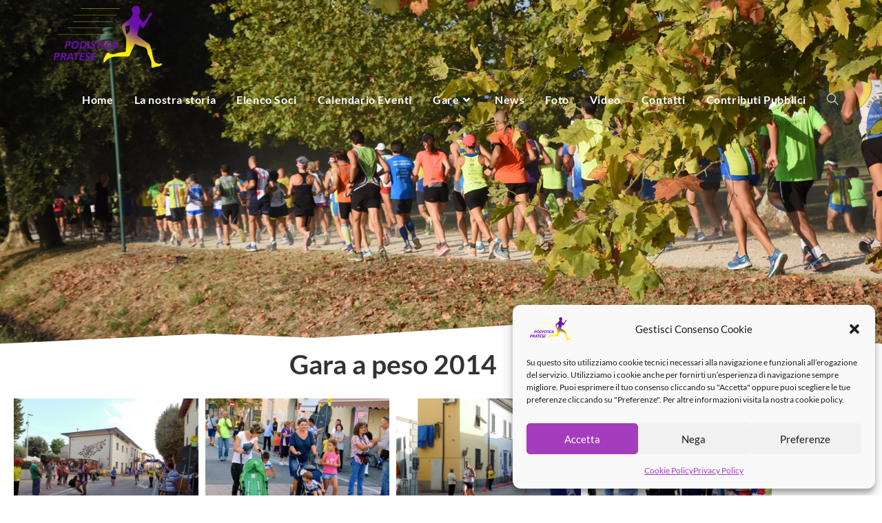

--- FILE ---
content_type: text/css
request_url: https://www.podisticapratese.it/wp-content/uploads/elementor/css/post-4950.css?ver=1768988136
body_size: 250
content:
.elementor-kit-4950{--e-global-color-primary:#6EC1E4;--e-global-color-secondary:#54595F;--e-global-color-text:#7A7A7A;--e-global-color-accent:#61CE70;--e-global-color-508123a:#747476;--e-global-color-493fd495:#EBCA41;--e-global-color-29514b66:#6F1683;--e-global-color-eadcc81:#A43CBD;--e-global-color-59e0ca84:#9C9EA6;--e-global-color-30e7b749:#C184D0;--e-global-color-76a7017:#000000;--e-global-color-258a43af:#FFFFFF;--e-global-typography-primary-font-family:"Lato";--e-global-typography-primary-font-weight:600;--e-global-typography-secondary-font-family:"Lato";--e-global-typography-secondary-font-weight:400;--e-global-typography-text-font-family:"Lato";--e-global-typography-text-font-size:16px;--e-global-typography-text-font-weight:400;--e-global-typography-accent-font-family:"Lato";--e-global-typography-accent-font-weight:500;font-family:"Lato", Sans-serif;}.elementor-kit-4950 e-page-transition{background-color:#FFBC7D;}.elementor-kit-4950 a{font-family:"Lato", Sans-serif;}.elementor-kit-4950 h1{font-family:"Lato", Sans-serif;}.elementor-kit-4950 h2{font-family:"Lato", Sans-serif;}.elementor-kit-4950 h3{font-family:"Lato", Sans-serif;}.elementor-kit-4950 label{color:#000000;}.elementor-section.elementor-section-boxed > .elementor-container{max-width:1140px;}.e-con{--container-max-width:1140px;}{}h1.entry-title{display:var(--page-title-display);}@media(max-width:1024px){.elementor-kit-4950{--e-global-typography-text-font-size:14px;}.elementor-section.elementor-section-boxed > .elementor-container{max-width:1024px;}.e-con{--container-max-width:1024px;}}@media(max-width:767px){.elementor-kit-4950{--e-global-typography-text-font-size:14px;}.elementor-section.elementor-section-boxed > .elementor-container{max-width:767px;}.e-con{--container-max-width:767px;}}

--- FILE ---
content_type: text/css
request_url: https://www.podisticapratese.it/wp-content/uploads/elementor/css/post-6018.css?ver=1769002574
body_size: 97
content:
.elementor-widget-gallery .elementor-gallery-item__title{font-family:var( --e-global-typography-primary-font-family ), Sans-serif;font-weight:var( --e-global-typography-primary-font-weight );}.elementor-widget-gallery .elementor-gallery-item__description{font-family:var( --e-global-typography-text-font-family ), Sans-serif;font-size:var( --e-global-typography-text-font-size );font-weight:var( --e-global-typography-text-font-weight );}.elementor-widget-gallery .elementor-gallery-title{font-family:var( --e-global-typography-primary-font-family ), Sans-serif;font-weight:var( --e-global-typography-primary-font-weight );}.elementor-6018 .elementor-element.elementor-element-9b45a3a .e-gallery-item:hover .elementor-gallery-item__overlay, .elementor-6018 .elementor-element.elementor-element-9b45a3a .e-gallery-item:focus .elementor-gallery-item__overlay{background-color:rgba(0,0,0,0.5);}.elementor-6018 .elementor-element.elementor-element-9b45a3a{--image-transition-duration:800ms;--overlay-transition-duration:800ms;--content-text-align:center;--content-padding:20px;--content-transition-duration:800ms;--content-transition-delay:800ms;}@media(max-width:1024px){.elementor-widget-gallery .elementor-gallery-item__description{font-size:var( --e-global-typography-text-font-size );}}@media(max-width:767px){.elementor-widget-gallery .elementor-gallery-item__description{font-size:var( --e-global-typography-text-font-size );}}

--- FILE ---
content_type: text/css
request_url: https://www.podisticapratese.it/wp-content/uploads/elementor/css/post-6085.css?ver=1768988136
body_size: 989
content:
.elementor-6085 .elementor-element.elementor-element-1025c61b:not(.elementor-motion-effects-element-type-background), .elementor-6085 .elementor-element.elementor-element-1025c61b > .elementor-motion-effects-container > .elementor-motion-effects-layer{background-color:#1b252f;}.elementor-6085 .elementor-element.elementor-element-1025c61b > .elementor-container{min-height:350px;}.elementor-6085 .elementor-element.elementor-element-1025c61b{transition:background 0.3s, border 0.3s, border-radius 0.3s, box-shadow 0.3s;padding:100px 100px 30px 100px;}.elementor-6085 .elementor-element.elementor-element-1025c61b > .elementor-background-overlay{transition:background 0.3s, border-radius 0.3s, opacity 0.3s;}.elementor-6085 .elementor-element.elementor-element-1025c61b > .elementor-shape-top .elementor-shape-fill{fill:#FFF203;}.elementor-6085 .elementor-element.elementor-element-1025c61b > .elementor-shape-top svg{height:30px;transform:translateX(-50%) rotateY(180deg);}.elementor-6085 .elementor-element.elementor-element-63ccba8a > .elementor-element-populated{padding:0% 0% 0% 0%;}.elementor-6085 .elementor-element.elementor-element-1660031c > .elementor-container{max-width:600px;}.elementor-6085 .elementor-element.elementor-element-510049ae > .elementor-widget-wrap > .elementor-widget:not(.elementor-widget__width-auto):not(.elementor-widget__width-initial):not(:last-child):not(.elementor-absolute){margin-block-end:30px;}.elementor-widget-image .widget-image-caption{font-family:var( --e-global-typography-text-font-family ), Sans-serif;font-size:var( --e-global-typography-text-font-size );font-weight:var( --e-global-typography-text-font-weight );}.elementor-6085 .elementor-element.elementor-element-68fb9349 img{width:200px;}.elementor-widget-icon-list .elementor-icon-list-item > .elementor-icon-list-text, .elementor-widget-icon-list .elementor-icon-list-item > a{font-family:var( --e-global-typography-text-font-family ), Sans-serif;font-size:var( --e-global-typography-text-font-size );font-weight:var( --e-global-typography-text-font-weight );}.elementor-6085 .elementor-element.elementor-element-21a652c4 > .elementor-widget-container{margin:5% 0% 5% 0%;}.elementor-6085 .elementor-element.elementor-element-21a652c4 .elementor-icon-list-items:not(.elementor-inline-items) .elementor-icon-list-item:not(:last-child){padding-block-end:calc(0px/2);}.elementor-6085 .elementor-element.elementor-element-21a652c4 .elementor-icon-list-items:not(.elementor-inline-items) .elementor-icon-list-item:not(:first-child){margin-block-start:calc(0px/2);}.elementor-6085 .elementor-element.elementor-element-21a652c4 .elementor-icon-list-items.elementor-inline-items .elementor-icon-list-item{margin-inline:calc(0px/2);}.elementor-6085 .elementor-element.elementor-element-21a652c4 .elementor-icon-list-items.elementor-inline-items{margin-inline:calc(-0px/2);}.elementor-6085 .elementor-element.elementor-element-21a652c4 .elementor-icon-list-items.elementor-inline-items .elementor-icon-list-item:after{inset-inline-end:calc(-0px/2);}.elementor-6085 .elementor-element.elementor-element-21a652c4 .elementor-icon-list-icon i{color:#ffffff;transition:color 0.3s;}.elementor-6085 .elementor-element.elementor-element-21a652c4 .elementor-icon-list-icon svg{fill:#ffffff;transition:fill 0.3s;}.elementor-6085 .elementor-element.elementor-element-21a652c4{--e-icon-list-icon-size:17px;--icon-vertical-offset:0px;}.elementor-6085 .elementor-element.elementor-element-21a652c4 .elementor-icon-list-icon{padding-inline-end:5px;}.elementor-6085 .elementor-element.elementor-element-21a652c4 .elementor-icon-list-item > .elementor-icon-list-text, .elementor-6085 .elementor-element.elementor-element-21a652c4 .elementor-icon-list-item > a{font-family:"Lato", Sans-serif;font-size:16px;font-weight:300;}.elementor-6085 .elementor-element.elementor-element-21a652c4 .elementor-icon-list-text{color:#FFFFFF;transition:color 0.3s;}.elementor-6085 .elementor-element.elementor-element-38fb30b5 .elementor-icon-list-items:not(.elementor-inline-items) .elementor-icon-list-item:not(:last-child){padding-block-end:calc(30px/2);}.elementor-6085 .elementor-element.elementor-element-38fb30b5 .elementor-icon-list-items:not(.elementor-inline-items) .elementor-icon-list-item:not(:first-child){margin-block-start:calc(30px/2);}.elementor-6085 .elementor-element.elementor-element-38fb30b5 .elementor-icon-list-items.elementor-inline-items .elementor-icon-list-item{margin-inline:calc(30px/2);}.elementor-6085 .elementor-element.elementor-element-38fb30b5 .elementor-icon-list-items.elementor-inline-items{margin-inline:calc(-30px/2);}.elementor-6085 .elementor-element.elementor-element-38fb30b5 .elementor-icon-list-items.elementor-inline-items .elementor-icon-list-item:after{inset-inline-end:calc(-30px/2);}.elementor-6085 .elementor-element.elementor-element-38fb30b5 .elementor-icon-list-icon i{color:#ffffff;transition:color 0.3s;}.elementor-6085 .elementor-element.elementor-element-38fb30b5 .elementor-icon-list-icon svg{fill:#ffffff;transition:fill 0.3s;}.elementor-6085 .elementor-element.elementor-element-38fb30b5 .elementor-icon-list-item:hover .elementor-icon-list-icon i{color:#ffde01;}.elementor-6085 .elementor-element.elementor-element-38fb30b5 .elementor-icon-list-item:hover .elementor-icon-list-icon svg{fill:#ffde01;}.elementor-6085 .elementor-element.elementor-element-38fb30b5{--e-icon-list-icon-size:20px;--icon-vertical-offset:0px;}.elementor-6085 .elementor-element.elementor-element-38fb30b5 .elementor-icon-list-text{transition:color 0.3s;}.elementor-6085 .elementor-element.elementor-element-6303c36 > .elementor-container > .elementor-column > .elementor-widget-wrap{align-content:center;align-items:center;}.elementor-6085 .elementor-element.elementor-element-6303c36:not(.elementor-motion-effects-element-type-background), .elementor-6085 .elementor-element.elementor-element-6303c36 > .elementor-motion-effects-container > .elementor-motion-effects-layer{background-color:#FFF203;}.elementor-6085 .elementor-element.elementor-element-6303c36 > .elementor-container{min-height:45px;}.elementor-6085 .elementor-element.elementor-element-6303c36{transition:background 0.3s, border 0.3s, border-radius 0.3s, box-shadow 0.3s;margin-top:0px;margin-bottom:0px;padding:0px 0px 0px 0px;}.elementor-6085 .elementor-element.elementor-element-6303c36 > .elementor-background-overlay{transition:background 0.3s, border-radius 0.3s, opacity 0.3s;}.elementor-bc-flex-widget .elementor-6085 .elementor-element.elementor-element-b4166f8.elementor-column .elementor-widget-wrap{align-items:center;}.elementor-6085 .elementor-element.elementor-element-b4166f8.elementor-column.elementor-element[data-element_type="column"] > .elementor-widget-wrap.elementor-element-populated{align-content:center;align-items:center;}.elementor-6085 .elementor-element.elementor-element-b4166f8 > .elementor-element-populated{margin:0px 0px 0px 0px;--e-column-margin-right:0px;--e-column-margin-left:0px;padding:0px 0px 0px 0px;}.elementor-widget-text-editor{font-family:var( --e-global-typography-text-font-family ), Sans-serif;font-size:var( --e-global-typography-text-font-size );font-weight:var( --e-global-typography-text-font-weight );}.elementor-6085 .elementor-element.elementor-element-5d9a776c{text-align:center;font-family:"Lato", Sans-serif;font-size:14px;font-style:normal;color:#1B252F;}.elementor-theme-builder-content-area{height:400px;}.elementor-location-header:before, .elementor-location-footer:before{content:"";display:table;clear:both;}@media(max-width:1024px){.elementor-6085 .elementor-element.elementor-element-1025c61b{padding:20% 2% 5% 2%;}.elementor-widget-image .widget-image-caption{font-size:var( --e-global-typography-text-font-size );}.elementor-6085 .elementor-element.elementor-element-68fb9349 img{width:35%;}.elementor-widget-icon-list .elementor-icon-list-item > .elementor-icon-list-text, .elementor-widget-icon-list .elementor-icon-list-item > a{font-size:var( --e-global-typography-text-font-size );}.elementor-widget-text-editor{font-size:var( --e-global-typography-text-font-size );}}@media(max-width:767px){.elementor-6085 .elementor-element.elementor-element-1025c61b{padding:50% 10% 5% 10%;}.elementor-6085 .elementor-element.elementor-element-63ccba8a > .elementor-element-populated{padding:0% 0% 0% 0%;}.elementor-widget-image .widget-image-caption{font-size:var( --e-global-typography-text-font-size );}.elementor-6085 .elementor-element.elementor-element-68fb9349 img{width:60%;}.elementor-widget-icon-list .elementor-icon-list-item > .elementor-icon-list-text, .elementor-widget-icon-list .elementor-icon-list-item > a{font-size:var( --e-global-typography-text-font-size );}.elementor-6085 .elementor-element.elementor-element-38fb30b5 .elementor-icon-list-items:not(.elementor-inline-items) .elementor-icon-list-item:not(:last-child){padding-block-end:calc(25px/2);}.elementor-6085 .elementor-element.elementor-element-38fb30b5 .elementor-icon-list-items:not(.elementor-inline-items) .elementor-icon-list-item:not(:first-child){margin-block-start:calc(25px/2);}.elementor-6085 .elementor-element.elementor-element-38fb30b5 .elementor-icon-list-items.elementor-inline-items .elementor-icon-list-item{margin-inline:calc(25px/2);}.elementor-6085 .elementor-element.elementor-element-38fb30b5 .elementor-icon-list-items.elementor-inline-items{margin-inline:calc(-25px/2);}.elementor-6085 .elementor-element.elementor-element-38fb30b5 .elementor-icon-list-items.elementor-inline-items .elementor-icon-list-item:after{inset-inline-end:calc(-25px/2);}.elementor-6085 .elementor-element.elementor-element-38fb30b5{--e-icon-list-icon-size:30px;}.elementor-widget-text-editor{font-size:var( --e-global-typography-text-font-size );}.elementor-6085 .elementor-element.elementor-element-5d9a776c > .elementor-widget-container{margin:8px 0px -8px 0px;}.elementor-6085 .elementor-element.elementor-element-5d9a776c{font-size:12px;}}

--- FILE ---
content_type: text/css
request_url: https://www.podisticapratese.it/wp-content/uploads/elementor/css/post-6184.css?ver=1768988136
body_size: 285
content:
.elementor-6184 .elementor-element.elementor-element-e7bc05e > .elementor-container > .elementor-column > .elementor-widget-wrap{align-content:center;align-items:center;}.elementor-6184 .elementor-element.elementor-element-e7bc05e:not(.elementor-motion-effects-element-type-background), .elementor-6184 .elementor-element.elementor-element-e7bc05e > .elementor-motion-effects-container > .elementor-motion-effects-layer{background-image:url("https://www.podisticapratese.it/wp-content/uploads/2019/03/GIA_0204.jpg");background-position:center center;background-repeat:no-repeat;background-size:cover;}.elementor-6184 .elementor-element.elementor-element-e7bc05e > .elementor-container{min-height:500px;}.elementor-6184 .elementor-element.elementor-element-e7bc05e{transition:background 0.3s, border 0.3s, border-radius 0.3s, box-shadow 0.3s;}.elementor-6184 .elementor-element.elementor-element-e7bc05e > .elementor-background-overlay{transition:background 0.3s, border-radius 0.3s, opacity 0.3s;}.elementor-6184 .elementor-element.elementor-element-e7bc05e > .elementor-shape-bottom .elementor-shape-fill{fill:#ffffff;}.elementor-6184 .elementor-element.elementor-element-e7bc05e > .elementor-shape-bottom svg{height:37px;}.elementor-6184 .elementor-element.elementor-element-e7bc05e > .elementor-shape-bottom{z-index:2;pointer-events:none;}.elementor-widget-theme-post-title .elementor-heading-title{font-family:var( --e-global-typography-primary-font-family ), Sans-serif;font-weight:var( --e-global-typography-primary-font-weight );}.elementor-6184 .elementor-element.elementor-element-46f16c4{text-align:center;}.elementor-6184 .elementor-element.elementor-element-46f16c4 .elementor-heading-title{font-family:"Lato", Sans-serif;font-weight:600;}.elementor-widget-theme-post-content{font-family:var( --e-global-typography-text-font-family ), Sans-serif;font-size:var( --e-global-typography-text-font-size );font-weight:var( --e-global-typography-text-font-weight );}@media(max-width:1024px){.elementor-widget-theme-post-content{font-size:var( --e-global-typography-text-font-size );}}@media(max-width:767px){.elementor-widget-theme-post-content{font-size:var( --e-global-typography-text-font-size );}}